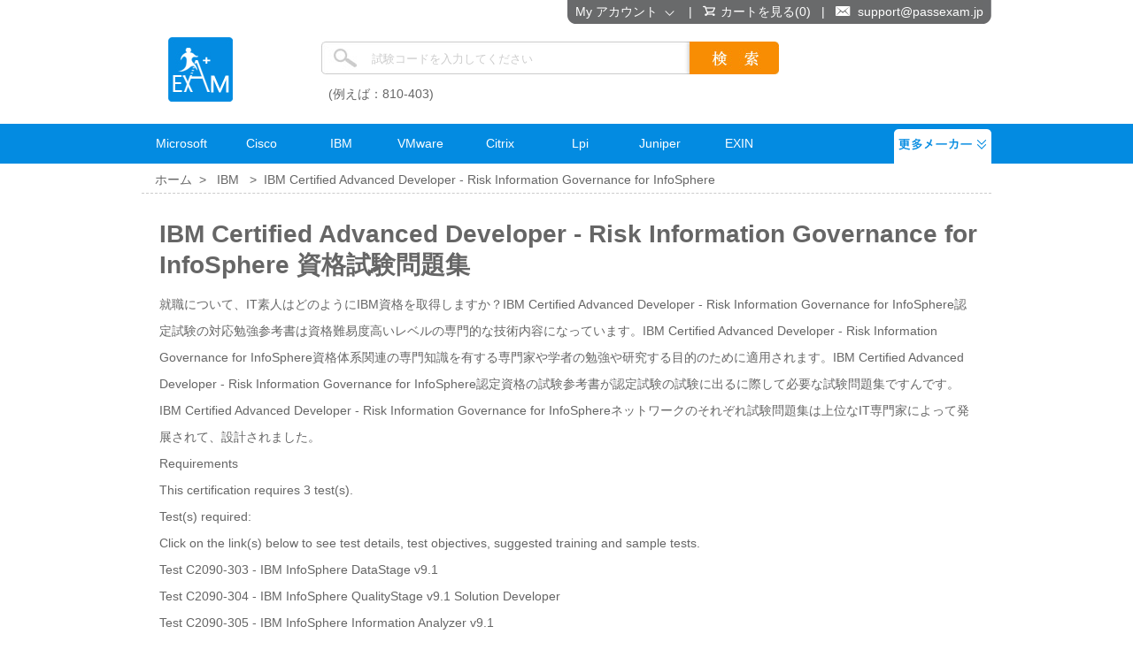

--- FILE ---
content_type: text/css
request_url: https://www.passexam.jp/t/PE-JP/css/main.css
body_size: 5201
content:
body{font-size:14px;font-family:"メイリオ","Hiragino Kaku Gothic Pro",Meiryo,"ヒラギノ角ゴ Pro W3","MS PGothic","MS UI Gothic",Helvetica,Arial,sans-serif;color:#666;}
body,div,form,img,ul,ol,li,dl,dt,dd,p,h1,h2,h3,h4,h5,h6{margin:0;padding:0;-webkit-text-size-adjust:none;}ul,ol,li{list-style:none;}
img{border:0;}input,select,button{vertical-align:middle;}.c{clear:both;}.dis{display:block}.undis{display:none}.fl{float:left;}.fr{float:right;}
.tc{text-align:center;}.tl{text-align:left;}.tr{text-align:right;}.elltext{display:block;overflow:hidden;white-space:nowrap;text-overflow:ellipsis;zoom:1;}
.fb{font-weight:bold;}.fn{font-weight:normal;}.line{text-decoration:underline;}.unline{text-decoration:none;}
a:link{color:#666;text-decoration:none;}a:visited{color:#666;text-decoration:none;}a:hover{color:#666666;text-decoration:underline;}a:active{color:red;text-decoration:underline;}
a.lines{text-decoration:underline;}a.unlines{text-decoration:none;}
a.a{ color:red;text-decoration:underline;}
.wrap{table-layout:fixed;word-break:break-all;overflow:hidden;}
.line{ text-decoration:line-through;}
.b{color:#038be1;}
.b a{color:#038be1;}
/* global */
.ipttxt{border:1px solid #adadad;line-height:18px;height:18px;width:150px;outline:none;}
.yelborder,.redborder{line-height:22px;height:22px;}
.yelborderfocus{border:#FF942D 2px solid;}
.redborderfocus{border:#C80707 2px solid;}
.iptbtn{background:url(../images/button_bg.gif) repeat-x;border:1px solid #adadad;cursor:pointer;}
.red{ color:Red;}
.blue{ color:Blue;}
.errortip{ color:red;}
input[type=button]{cursor:pointer;}
.mtb3{margin:8px 0px;clear:both;}
.iptbtn_yel { background-image:url(../images/login-bg.jpg); width:119px; height:37px; font-weight: bold;color: #FFFFFF;cursor:pointer;line-height:37px; border:0;}
.iptbtn_red {background-image: url(../images/login-bg.jpg); width:119px; height:37px;font-weight: bold;color: #FFFFFF;border:0;cursor:pointer;line-height:20px;}
.bd1{border:1px solid #ccc;}
#ipt_vcode {width:50px;}
#img_vcode {vertical-align:middle;}

/* part */
.l_red:link,.l_red:visited,.l_red:hover{color:Red;}
.l_black:link,.l_black:visited{color:Black;}.l_black:hover,.l_black:active{color:Red;}
.l_gray:link,.l_gray:visited{color:Gray;}.l_gray:hover,.l_gray:active{color:Red;}
.l_yellow:link,.l_yellow:visited,.l_yellow:hover{color:#335480;text-decoration:underline;}
.l_pink:link,.l_pink:visited,.l_pink:hover{color:#f21a3b;text-decoration:underline;}
.l_pc2:link,.l_pc2:visited{color:#333;text-decoration:none;}.l_pc2:hover{color:#f77306;text-decoration:underline;}
.fs14{font-size:14px;}.fs13{font-size:14px;}.fs12{font-size:14px;}.fs11{font-size:14px;}
.ml10{margin-left:10px;}.mr8{margin-right:8px;}.mt10{margin-top:10px;}.mt2{margin-top:2px;}.mt5{margin-top:5px}.ml15{margin-left:15px;}.mt15{margin-top:15px;}.ml8{margin-left:8px;}.ml100{margin-left:100px;}.ml60{margin-left:60px;}.mt7{margin-top:7px;}
.ml10,.mr8,.mt10,.mt2,.mt5,.ml15,.mt15,.ml8,.ml100,.ml60,.mt7{display:inline;}
.w960{width:960px;}.w245{width:245px;}.w710{width:708px;}.w700{width:700px;}.w610{width:610px;}.w340{width:340px;}
.pc1{color:Black;}.pc2{color:#333;}.pc3{color:#f11a3b;}.pc4{color:#f11a3b;}.pc5{color:#FE7B0F;}

/* header */
.header1 {
	position:fixed;
	/*margin:0 auto;*/
	height:27px;
	
	left:0px;right:0px;margin-left:auto;margin-right:auto; background-color:#ffffff;top:0px;z-index:100;
	
}
.header {
	position:fixed;
	/*margin:0 auto;*/
	height:108px;
	padding-top:5px;
	left:0px;right:0px;margin-left:auto;margin-right:auto; background-color:#ffffff;top:27px;z-index:100;
	
}
.header-top {
	height:27px;
	font-size:14px;
}
.header-top .top-left {
	float:right;
	width:9px;
	height:27px;
	background-image:url(../images/top-left.jpg);
	background-repeat:no-repeat;
}
.header-top .top-right {
	float:right;
	width:9px;
	height:27px;
	background-image:url(../images/top-right.jpg);
	background-repeat:no-repeat;
}
.header-top .top-content {
	float:right;
	background-color:#696a6b;
	height:27px;
	line-height:27px;
	color:#ffffff;
}
.header-top .top-content .centerdown
{
	display:none; position:relative; z-index:100;    background-color:#696a6b; color:#ffffff; width:127px;  line-height:35px; text-align:left; margin-top:-10px; padding-top:10px; margin-left:-9px;  }
.header-top .top-content .centerdown a:hover{ text-decoration:underline;}
.header-top .top-content a
{
	color:#ffffff;
	text-decoration:none;
	}
.header .logo{background:url(../images/logo.jpg) no-repeat;width:73px;height:73px;text-indent:-10000px;float:left;margin-left:30px;}
.header .top_box{background-color:#ffffff; width:100%; margin-top:10px;}

#box_change{position:relative;z-index:3200;}
#box_change a.site_link{display:block;padding-right:10px;background:url(../images/sanjiao.gif) no-repeat right 12px;color:Red;}
.header .more_nav{position:absolute;top:-8px;left:-10px;padding:0;z-index:3200;line-height:20px;display:none;}
.header .more_nav h5{width:55px;background:#fff;border:1px solid #dadada;border-bottom:0; position:relative;z-index:3100;padding-top:5px;text-align:left;}
.header .more_nav h5 a{display:block; padding:8px 10px;background:url(../images/sanjiao.gif) no-repeat 40px 15px;font-weight:normal;color:Red;font-size:14px;}
.header .more_nav .more_navlist{width:220px;background:#fff;border:1px solid #dadada;margin-top:-1px;padding:10px;position:absolute;left:0;}
.header .more_nav .more_navlist a{display:inline-block;padding:0 2px;color:#666}
.header .more_nav .more_navlist a.title{display:block;font-weight:bold;color:#057BD2}
.header .more_nav .more_navlist a:hover{color:#666666;text-decoration:underline;}
.header .more_nav .more_navlist a.title:hover{background:none;color:#057BD2}
.header .more_nav .more_navlis{width:200px;margin-top:5px;}
.header .more_nav .more_navlist ul{margin:0;padding:0;}
.header .more_nav .more_navlist li{width:200px;display:block;overflow:hidden;white-space:nowrap;text-overflow:ellipsis;zoom:1;text-align:left;height:30px;line-height:30px;}

.header .search{float:left;background:url(../images/search.jpg) no-repeat;width:517px;height:47px;margin:5px 0 0 100px;display:inline;}
.search-t{width:522px;}
.search-tip {
	margin:8px 0px 0px 8px;
	font-size:14px;width:517px;
}
.header .cartTip{float:right;background:url(../images/carttip_bg.gif) no-repeat;width:267px;height:41px;line-height:41px;text-indent:40px;margin-top:10px;}
.header .cartTip .ck{float:right;display:inline-block;color:White;width:43px;height:36px;margin:2px 3px 0 0;}

.header .menubg{background:url(../images/navi_bg.gif) repeat-x;}
.header .menu{width:960px;margin:7px auto 0;height:39px;overflow:hidden;clear:both;text-align:left;}

#navi{height:39px;line-height:39px;width:710px;float:left;margin-left:5px;}
#navi li{float:left;}
#navi li.nobg a{background:none;}
#navi li.nobg a:hover{text-decoration:none;background:url(../images/navi_bg1.gif) repeat-x bottom;color:White;}
#navi li a{padding:0 15px 0 13px;display:inline-block;text-align:center;color:#323232;font-weight:bold;font-size:14px;text-decoration:none;background:url(../images/nav_over.gif) no-repeat right center;}
#navi li a:hover,#navi li.current a{text-decoration:none;background:url(../images/navi_bg1.gif) repeat-x bottom;color:White;}
#navi li img{vertical-align:middle;padding:12px 0;}

/* main */
#main{width:960px;margin:0 auto;min-height:350px;}
#main .d_loca{width:960px;margin:0 auto;padding:0;}
#ad{width:960px;margin:0 auto;padding:0;}
#ad img{margin-top:7px;}
#main .corpMenu{width:243px;float:left;border:1px solid #CDCDCD;}
#main .corpMenu dt{background:url(../images/titlebg.gif) repeat-x;color:#10939B;}
#main .corpMenu dt a{float:right;color:Black;font-weight:normal;font-size:14px;margin-right:5px;}
#main .corpMenu dt,#main .topcorp dt,#main .examMenu dt,#main .relatedNews dt{height:34px;line-height:34px;font-weight:bold;text-indent:8px;}
#main .corpMenu dd{line-height:33px;text-indent:28px;width:243px;border-bottom:1px solid #ddd;background:url(../images/c_icon.gif) no-repeat 12px 11px;}
#main .corpMenu dd a,#main .topcorp dd a{display:block;width:243px;font-size:14px;}
#main .corpMenu dd a:hover{color:#094F86;}
#main .corpMenu .view{text-align:right;background:none;}
#main .corpMenu .view a{color:#f77306;font-size:14px;display:inline;}
#main .corpMenu .view a:hover{background:none;}
#main .d_loca{height:30px;line-height:30px;color:Black;text-indent:7px;font-size:14px;margin-top:20px;}
.btd{background:url(../images/bt_bg.gif) repeat-x 0 bottom;}
.checkout,.addcart{border:none;cursor:pointer;}
.addcart{background:url(../images/addcart_bg.gif) no-repeat;width:216px;height:33px;}
.checkout{background:url(../images/checkout_bg.gif) no-repeat;width:124px;height:33px;}

#main .suitelist{width:930px;}
#main .suitelist img{vertical-align:middle;}
#main .suitelist li{display:inline;line-height:35px;width:100%;float:left;border-bottom:#ccc 1px dotted;}

/* footer */
#footer{width: 960px;margin:0 auto;font-size: 14px;margin-top: 10px;clear: both;}
#footer .f_links{ height:auto;overflow:hidden;margin:5px 0px; border:1px solid #ECECEC;background-color:#F7F7F7; clear: both;padding:10px 0px;}
#footer .f_links dl{ float:left; border-right:1px solid #EDEDED;margin-left:20px;}
#footer .f_links dt{font-size:15px;height:23px;line-height:23px!important; color:#686868; font-weight:bold;padding:0px!important; }
#footer .f_links dt img{vertical-align:middle;}
#footer .f_links dd{ font:13px; color:#686868; line-height:25px;padding-left:30px;}
.coryright{border-top: 1px solid #1F6599;color: #666;letter-spacing: 1px;padding-top: 15px;text-align: center; margin-top:20px; clear: both;line-height:25px;}

/* tooltip */
.key{width:361px;height:37px;line-height:37px;color:#ccc; margin-left:55px; border:0;outline:none; float:left;border:0;background:none;display:inline;}
.searchbtn{height:43px;width:95px;float:left;cursor:pointer;border:none;background:none;display:inline;}
.tooltip{width:270px;width:272px;padding:2px;border:1px solid #ccc;background:#fff;margin-top:-4px;line-height:200%;}
.tooltip ul{width:100%;overflow:hidden}
.tooltip li{height:24px;overflow:hidden;padding-left:5px}
.tooltip li a{text-decoration:none;color:#666;font-size:14px;}
.tooltip li .tool_r{float:right;color:#008000;font-size:14px;padding-right:3px;}
.tooltip li.selected a b,.tooltip li.selected a,.tooltip li.selected .tool_r{color:#fff;}
.tooltip li.selected{background:#FF7E00;cursor:pointer;color:#fff;padding-right:5px;}

/* page */
.fenye{height:20px;padding:20px 0;text-align:center;clear:both;}
.pageLink{padding:0 5px 0 0;}
.pageLink li{margin:0 1px;display:inline;}
.pageLink li a,.pageLink span{padding:0 4px;background:#eee;border:1px solid #ddd;font-size:14px;color:#000;height:19px;line-height:19px;display:inline-block;}
.pageLink a.prev,.pageLink a.next{overflow:hidden;margin:0;border:none;font-weight:bold;text-decoration:underline;background:none;color:#FF6700;vertical-align:bottom;font-size:14px;}
.pageLink span.current{background:#FF7500;border:1px solid #A72200;color:#fff;}
.pageLink .total{margin-left:7px;}

/* table */
.mytable{border-collapse:collapse;border:solid 1px #CCCCCC;background: white;width:100%;}
.mytable th{text-align:left;padding:8px;border-right:1px solid #CCCCCC;background-color:#E5E5E5;}
.mytable th a{ color:White;}
.mytable td{padding:8px;border:solid 1px #CCCCCC;text-align: left;}
.mytable td a{ color:Black;}

/* reg */
.register{padding:30px 20px;clear:both;}
.register p{line-height:18px;margin-top:8px;margin-bottom:20px;}
.register h5{color:#f77306;text-align:center;font-size:16px;padding:8px 0px;}
.r_login{ width:420px;float:left;}
.r_reg{ width:450px;float:left;padding-left:20px;border-left:#ccc 1px solid;margin-left:20px; }
.r_reg a{ color:#f77306;}
.regtable{width:100%;}
.regtable td{padding:5px;vertical-align:top;}

.regtable .rtw80{text-align:right;width:80px;padding-top:12px;}
.regtable .rtw100{text-align:right;width:100px;padding-top:12px;}
.regtable .rtw160{text-align:right;width:160px;padding-top:12px;}

/* promotion */
.promotion{ overflow:auto;height:300px;border:#A8A8A8 1px solid;}
.promotion a{ background-color:#F4F4F4;margin:2px;float:left;display:block;width:80px;height:20px;text-align:center;overflow:hidden;}

/* right float */
#helpbox{position:fixed;top:133px;z-index:90;margin-left:481px;width:480px;height:280px;border:1px solid #ccc;background:#fff;display:none;}
#helpbox .help_title{background:#EBEBEB;height:40px;}
#helpbox .spnl{float:left;margin:11px 0 0 11px;color:#fb7102;font-weight:bold;font-size:18px;}
#helpbox .spnr{float:right;font-size:9px;text-align:left;margin:8px 5px 0 0 ;color:#999;width:320px;}
#helpbox p{width:435px;margin:0 auto;text-indent:35px;text-align:left;background:url(../images/tel_icon.gif) no-repeat 5px 14px;height:50px;line-height:50px;}
#helpbox p span{color:#fa7202;font-weight:bolder;font-size:14px;}
#helpbox .kfbox{width:410px;margin:0 auto;}
#helpbox .kfbox dt{float:left;width:185px;}
#helpbox .kfbox dd{float:left;width:195px;height:26px;line-height:20px;text-indent:30px;margin-left:20px;}
#helpbox .kfbox dd a{color:#333;text-decoration:underline;}
#helpbox .kfbox dd.e1{background:url(../images/e_icon1.gif) no-repeat;}
#helpbox .kfbox dd.e2{background:url(../images/e_icon2.gif) no-repeat;}
#helpbox .kfbox dd.e3{background:url(../images/e_icon3.gif) no-repeat;}
#helpbox .quesbox{width:460px;margin:10px 0 0 10px;}
#helpbox .quesbox dt{color:#fa7202;font-weight:bold;font-size:14px;margin-left:8px;padding-bottom:8px;}
#helpbox .quesbox dd{float:left;width:220px;text-indent:8px;height:22px;line-height:22px;}
#helpbox .quesbox dd a{color:#999;font-size:14px;}
#sharebox{position:fixed;top:246px;z-index:100;background:#fff;margin-left:481px;display:none;border:1px solid #ccc;text-align:center;font-size:14px;width:480px;height:350px;}
#sharebox .share_title{color:#999;background:url(../images/share_tbg.gif) no-repeat;height:38px;line-height:38px;text-align:right;}
#sharebox .connbox{width:450px;margin:22px 0 0 20px;float:left;}
#sharebox .sboxtb{width:440px;margin:20px;margin-bottom:0px;}
#sharebox .sboxtb td{text-align:left;padding-bottom:6px;}
#sharebox .sboxtb td img{vertical-align:middle;margin-right:10px;}
#sharebox .p_s{color:#fe0000;float:left;font-weight:bold;font-size:16px;width:440px;text-align:left;padding-bottom:10px;margin:20px 0 0 20px;padding-top:20px;border-top:#ccc 1px solid;}

#clicksupportbutton{position:fixed;top:173px;z-index:10;margin-left:963px;}
#livechat_add,#topexams_add{display:inline;}
#livechat_sub,#topexams_sub{display:none;}
#clickexamsbutton{position:fixed;top:293px;z-index:10;margin-left:963px;}
#helpbox,#clicksupportbutton,#sharebox,#clickexamsbutton{_display:none;_height:0;_overflow:hidden;}

.special p{line-height:20px;margin:5px 0px;}
.special ol{padding-left:25px;}
.special li{list-style-type:lower-alpha;line-height:20px;}

/*分页*/
.apager { line-height:25px;height:25px;margin-right:20px; }
.apager a { background-color:#969696;margin:0px 5px;padding:2px 5px;color:White; }
.apager .sel { background-color:White;border:#ccc 1px solid;color:#000; }

#main .testimonials dl dd{font-size:14px;line-height:20px;margin-bottom:7px;display:block;_margin-bottom:7px;padding:10px;border:#FFE7CE 1px solid;background-color:#FFFBF7;}
#main .testimonials dl dd span{color:#fd7d0f;font-size:14px;display:block;height:23px;line-height:23px;_height:20px;_line-height:20px;margin-bottom:5px;}
#main .testimonials dl dd.dd_bg{background:#F4F4F4;border:#FFE7CE 1px solid;}
#main .testimonials dl dd.dd_bg a{color:Red;}
.retest{padding:20px;border:#ccc 1px solid;margin-top:10px;}
.retest h2{font-size:14px;color:#fd7d0f;margin-bottom:10px;}

#main .feedback h3{font-size:14px;line-height:25px;margin-bottom:10px;}
#main .feedback dl dd{font-size:14px;line-height:20px;margin-bottom:7px;display:block;_margin-bottom:7px;padding:10px;background-color:#F4F4F4;}
#main .feedback dl dd p{line-height:25px;}
#main .feedback dl dd h4{font-size:14px;line-height:25px;}
#main .feedback dl dd .panscontent{background-color:#FFF;border:#ccc 1px solid;padding:5px;}
.ke-zeroborder td{padding-left:5px;}

#main .related{width:243px;border:1px solid #ccc;background:url(../images/bg_up.gif) no-repeat top;}
#main .related_bgbt{background:url(../images/bg_down.gif) no-repeat bottom;padding-bottom:10px;}
#main .r_title{font-size:14px;color:Black;font-weight:bold;height:30px;line-height:30px;text-indent:13px;text-indent:35px;background:url(../images/w123.gif) no-repeat 10px 10px;padding-top:5px;}
#main .r_box{width:230px;margin:10px auto 0 10px;color:#989898;font-size:14px;line-height:18px;}
.ptitle{line-height:18px;color:#666666;font-weight:bold;padding-bottom:5px;}
#main .RelatedNews{background:url(../images/news-title.jpg) no-repeat top;padding:40px 20px 0px 10px;border:#E5E5E5 1px solid;margin-top:10px;}
#main .RelatedNews-content{height:65px;border-bottom:1px #cccccc dashed; margin-bottom:10px;}
#main .RelatedNews-content p{height:20px; line-height:20px; }





.nav 
{
	width:100%;
	height:45px;
	background-color:#038be1;
         position:fixed;
	left:0px;right:0px;margin-left:auto;margin-right:auto; top:140px; z-index:98;

	}
.nav-t {
	margin:0 auto;
	width:960px;
	color:#ffffff;
}
.nav-t ul {
	margin:0;
	padding:0;
	float:left;
}
.nav-t ul .mainlevel 
{
	position:relative;
	display:inline;
float:left;
         list-style:none;
	font-size:14px;

	}
.nav-t ul li .nav-a {
	display:inline-block;
	width:90px;
	height:45px;
	line-height:45px;
	cursor:pointer;
	text-decoration:none;
	text-align:center;
font-size:14px; font-weight:normal;
}
.nava-select {
	background-color:#ffffff;
	color:#038be1;
height:43px;
         border-top:2px #038be1 solid;
}
.more-select {
	background-image:url(../images/more-select.png);
	color:#000000;
}
.more{float:right; background-image:url(../images/more-select.png); cursor:pointer; background-repeat:no-repeat; width:110px; height:40px;  margin-top:6px;}
.nav-t ul li .nav-a:hover {
	background-color:#ffffff;
	color:#038be1;height:43px;
         border-top:2px #038be1 solid;
}
.mainlevel .navcont1 {
	height: auto;
	background-color:#ffffff;
	
	padding-bottom: 15px;
	padding-top: 15px;
	padding-left:30px;
	
	
	padding-right: 20px;
	width: auto;
	color:#666666;
	
	
}
.mainlevel .navcont {
	height: auto;
	padding-bottom: 15px;
	padding-top: 14px;
	padding-left:30px;
	font-size:14px;
	background-color:#ffffff;
	padding-right: 20px;
	width: auto;
	color:#666666;
	
	
}
.mainlevel .navcont ol {
	margin:0;
	padding:0;
	width: auto;
}
.mainlevel .navcont ol li {
	margin:0;
	padding:0;
	list-style-type:none;
}
.mainlevel .navcont ol li a {
	display:inline-block;
	color:#666666;
	height:33px;
	width: auto;
	line-height:33px;
	text-align:left;
	text-decoration:none;
}
.mainlevel .navcont ol li:hover {
	list-style-image:url(../images/left.jpg);
}
.mainlevel .navcont ol li a:hover {
	color:#038be1;
	text-decoration:underline;
}
#sub_02 {
	left:0px;
}
#sub_03 {
	left:0px;
}
#sub_04 {
	left:0px;
}
#sub_05 {
	left:0px;
}
#sub_06 {
	right:0px;
}
#sub_07 {
	right:0px;
}
#sub_08 {
	right:0px;
}
#sub_09 {
	right:0px;
}
#sub_02 {
	left:0px\9;
} /*IE6/IE7/IE8/IE9/IE10*/
#sub_03 {
	left:0px\9;
} /*IE6/IE7/IE8/IE9/IE10*/
#sub_04 {
	left:0px\9;
} /*IE6/IE7/IE8/IE9/IE10*/
#sub_05 {
	left:0px\9;
} /*IE6/IE7/IE8/IE9/IE10*/
#sub_06 {
	right:0px\9;
} /*IE6/IE7/IE8/IE9/IE10*/
#sub_07 {
	right:0px\9;
} /*IE6/IE7/IE8/IE9/IE10*/
#sub_08 {
	right:0px\9;
} /*IE6/IE7/IE8/IE9/IE10*/
#sub_09 {
	right:0px\9;
} /*IE6/IE7/IE8/IE9/IE10*/

.main {
	position:relative;
	margin:0 auto;
	width:960px;
	top:165px;
}
.main .Bread{ margin-top:30px; border-bottom:1px #cccccc dashed; padding-bottom:5px; padding-left:15px;}
.footer{ position:relative; top:200px;  border-top:1px #cccccc solid; margin-top:15px; padding-top:5px; margin-bottom:10px;}
.footer-con{width:960px; margin:0 auto; text-align:center; line-height:30px; font-size:14px; }

.RelatedNewspages { margin-top:30px;}
.RelatedNewspages  dl dt{ font-size:14px; background-color:#038be1; color:#ffffff; height:40px; line-height:40px; padding-left:20px;  }
.RelatedNewspages  dl dd{line-height:40px; height:40px; padding-left:20px; border-bottom:1px #eeeeee dashed;}
.RelatedNewspages   dl dd span{ display:block;}
.Pacypaybutton{ margin-top:20px; background-color:#b40204; color:#ffffff; padding:0px 15px; height:35px; line-height:35px; border:0px; font-weight:bold;}
.note {
    color: #ff0000;
    margin-top: 20px;
    font-weight: bold;
}

.download { margin:20px 0px;}
.downloadreturn tr{ height:45px; line-height:45px;}
.downloadreturn tr td{ border-bottom:1px #eeeeee solid; }
.downloadbtn{ width:auto; height:40px; background-color:#FF6600; color:#ffffff; font-weight:bold; text-align:center; border:0px;}
.note{color: #ff0000; margin-top: 20px;font-weight: bold;}

.notxt{padding-left: 40px;
    color: #f88d03;}